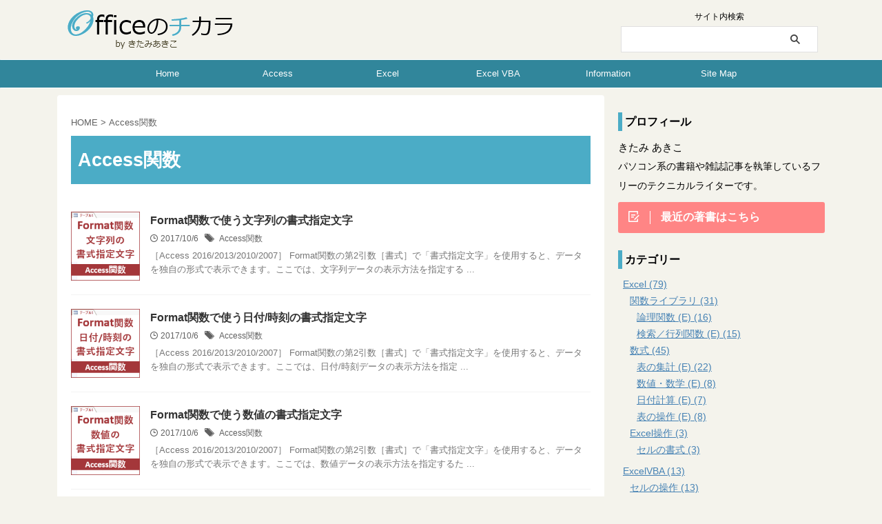

--- FILE ---
content_type: text/html; charset=UTF-8
request_url: https://officek.net/tag/access%E9%96%A2%E6%95%B0/
body_size: 13805
content:
<!DOCTYPE html>
<!--[if lt IE 7]>
<html class="ie6" lang="ja"> <![endif]-->
<!--[if IE 7]>
<html class="i7" lang="ja"> <![endif]-->
<!--[if IE 8]>
<html class="ie" lang="ja"> <![endif]-->
<!--[if gt IE 8]><!-->
<html lang="ja" class="s-navi-search-overlay ">
	<!--<![endif]-->
	<head prefix="og: http://ogp.me/ns# fb: http://ogp.me/ns/fb# article: http://ogp.me/ns/article#">
		
	<!-- Global site tag (gtag.js) - Google Analytics -->
	<script async src="https://www.googletagmanager.com/gtag/js?id=UA-104946589-1"></script>
	<script>
	  window.dataLayer = window.dataLayer || [];
	  function gtag(){dataLayer.push(arguments);}
	  gtag('js', new Date());

	  gtag('config', 'UA-104946589-1');
	</script>
			<meta charset="UTF-8" >
		<meta name="viewport" content="width=device-width,initial-scale=1.0,user-scalable=no,viewport-fit=cover">
		<meta name="format-detection" content="telephone=no" >
		<meta name="referrer" content="no-referrer-when-downgrade"/>

					<meta name="robots" content="noindex,follow">
		
		<link rel="alternate" type="application/rss+xml" title="Officeのチカラ RSS Feed" href="https://officek.net/feed/" />
		<link rel="pingback" href="https://officek.net/xmlrpc.php" >
		<!--[if lt IE 9]>
		<script src="https://officek.net/wp-content/themes/affinger/js/html5shiv.js"></script>
		<![endif]-->
				<meta name='robots' content='max-image-preview:large' />
<title>Access関数 - Officeのチカラ</title>
<link rel='dns-prefetch' href='//ajax.googleapis.com' />
<link rel='dns-prefetch' href='//v0.wordpress.com' />
<link rel='dns-prefetch' href='//i0.wp.com' />
<script type="text/javascript">
/* <![CDATA[ */
window._wpemojiSettings = {"baseUrl":"https:\/\/s.w.org\/images\/core\/emoji\/15.0.3\/72x72\/","ext":".png","svgUrl":"https:\/\/s.w.org\/images\/core\/emoji\/15.0.3\/svg\/","svgExt":".svg","source":{"concatemoji":"https:\/\/officek.net\/wp-includes\/js\/wp-emoji-release.min.js?ver=6.5.2"}};
/*! This file is auto-generated */
!function(i,n){var o,s,e;function c(e){try{var t={supportTests:e,timestamp:(new Date).valueOf()};sessionStorage.setItem(o,JSON.stringify(t))}catch(e){}}function p(e,t,n){e.clearRect(0,0,e.canvas.width,e.canvas.height),e.fillText(t,0,0);var t=new Uint32Array(e.getImageData(0,0,e.canvas.width,e.canvas.height).data),r=(e.clearRect(0,0,e.canvas.width,e.canvas.height),e.fillText(n,0,0),new Uint32Array(e.getImageData(0,0,e.canvas.width,e.canvas.height).data));return t.every(function(e,t){return e===r[t]})}function u(e,t,n){switch(t){case"flag":return n(e,"\ud83c\udff3\ufe0f\u200d\u26a7\ufe0f","\ud83c\udff3\ufe0f\u200b\u26a7\ufe0f")?!1:!n(e,"\ud83c\uddfa\ud83c\uddf3","\ud83c\uddfa\u200b\ud83c\uddf3")&&!n(e,"\ud83c\udff4\udb40\udc67\udb40\udc62\udb40\udc65\udb40\udc6e\udb40\udc67\udb40\udc7f","\ud83c\udff4\u200b\udb40\udc67\u200b\udb40\udc62\u200b\udb40\udc65\u200b\udb40\udc6e\u200b\udb40\udc67\u200b\udb40\udc7f");case"emoji":return!n(e,"\ud83d\udc26\u200d\u2b1b","\ud83d\udc26\u200b\u2b1b")}return!1}function f(e,t,n){var r="undefined"!=typeof WorkerGlobalScope&&self instanceof WorkerGlobalScope?new OffscreenCanvas(300,150):i.createElement("canvas"),a=r.getContext("2d",{willReadFrequently:!0}),o=(a.textBaseline="top",a.font="600 32px Arial",{});return e.forEach(function(e){o[e]=t(a,e,n)}),o}function t(e){var t=i.createElement("script");t.src=e,t.defer=!0,i.head.appendChild(t)}"undefined"!=typeof Promise&&(o="wpEmojiSettingsSupports",s=["flag","emoji"],n.supports={everything:!0,everythingExceptFlag:!0},e=new Promise(function(e){i.addEventListener("DOMContentLoaded",e,{once:!0})}),new Promise(function(t){var n=function(){try{var e=JSON.parse(sessionStorage.getItem(o));if("object"==typeof e&&"number"==typeof e.timestamp&&(new Date).valueOf()<e.timestamp+604800&&"object"==typeof e.supportTests)return e.supportTests}catch(e){}return null}();if(!n){if("undefined"!=typeof Worker&&"undefined"!=typeof OffscreenCanvas&&"undefined"!=typeof URL&&URL.createObjectURL&&"undefined"!=typeof Blob)try{var e="postMessage("+f.toString()+"("+[JSON.stringify(s),u.toString(),p.toString()].join(",")+"));",r=new Blob([e],{type:"text/javascript"}),a=new Worker(URL.createObjectURL(r),{name:"wpTestEmojiSupports"});return void(a.onmessage=function(e){c(n=e.data),a.terminate(),t(n)})}catch(e){}c(n=f(s,u,p))}t(n)}).then(function(e){for(var t in e)n.supports[t]=e[t],n.supports.everything=n.supports.everything&&n.supports[t],"flag"!==t&&(n.supports.everythingExceptFlag=n.supports.everythingExceptFlag&&n.supports[t]);n.supports.everythingExceptFlag=n.supports.everythingExceptFlag&&!n.supports.flag,n.DOMReady=!1,n.readyCallback=function(){n.DOMReady=!0}}).then(function(){return e}).then(function(){var e;n.supports.everything||(n.readyCallback(),(e=n.source||{}).concatemoji?t(e.concatemoji):e.wpemoji&&e.twemoji&&(t(e.twemoji),t(e.wpemoji)))}))}((window,document),window._wpemojiSettings);
/* ]]> */
</script>
<!-- officek.net is managing ads with Advanced Ads – https://wpadvancedads.com/ --><script id="offic-ready">
			window.advanced_ads_ready=function(e,a){a=a||"complete";var d=function(e){return"interactive"===a?"loading"!==e:"complete"===e};d(document.readyState)?e():document.addEventListener("readystatechange",(function(a){d(a.target.readyState)&&e()}),{once:"interactive"===a})},window.advanced_ads_ready_queue=window.advanced_ads_ready_queue||[];		</script>
		<style id='wp-emoji-styles-inline-css' type='text/css'>

	img.wp-smiley, img.emoji {
		display: inline !important;
		border: none !important;
		box-shadow: none !important;
		height: 1em !important;
		width: 1em !important;
		margin: 0 0.07em !important;
		vertical-align: -0.1em !important;
		background: none !important;
		padding: 0 !important;
	}
</style>
<link rel='stylesheet' id='wp-block-library-css' href='https://officek.net/wp-includes/css/dist/block-library/style.min.css?ver=6.5.2' type='text/css' media='all' />
<style id='wp-block-library-inline-css' type='text/css'>
.has-text-align-justify{text-align:justify;}
</style>
<link rel='stylesheet' id='mediaelement-css' href='https://officek.net/wp-includes/js/mediaelement/mediaelementplayer-legacy.min.css?ver=4.2.17' type='text/css' media='all' />
<link rel='stylesheet' id='wp-mediaelement-css' href='https://officek.net/wp-includes/js/mediaelement/wp-mediaelement.min.css?ver=6.5.2' type='text/css' media='all' />
<style id='jetpack-sharing-buttons-style-inline-css' type='text/css'>
.jetpack-sharing-buttons__services-list{display:flex;flex-direction:row;flex-wrap:wrap;gap:0;list-style-type:none;margin:5px;padding:0}.jetpack-sharing-buttons__services-list.has-small-icon-size{font-size:12px}.jetpack-sharing-buttons__services-list.has-normal-icon-size{font-size:16px}.jetpack-sharing-buttons__services-list.has-large-icon-size{font-size:24px}.jetpack-sharing-buttons__services-list.has-huge-icon-size{font-size:36px}@media print{.jetpack-sharing-buttons__services-list{display:none!important}}.editor-styles-wrapper .wp-block-jetpack-sharing-buttons{gap:0;padding-inline-start:0}ul.jetpack-sharing-buttons__services-list.has-background{padding:1.25em 2.375em}
</style>
<style id='classic-theme-styles-inline-css' type='text/css'>
/*! This file is auto-generated */
.wp-block-button__link{color:#fff;background-color:#32373c;border-radius:9999px;box-shadow:none;text-decoration:none;padding:calc(.667em + 2px) calc(1.333em + 2px);font-size:1.125em}.wp-block-file__button{background:#32373c;color:#fff;text-decoration:none}
</style>
<style id='global-styles-inline-css' type='text/css'>
body{--wp--preset--color--black: #000000;--wp--preset--color--cyan-bluish-gray: #abb8c3;--wp--preset--color--white: #ffffff;--wp--preset--color--pale-pink: #f78da7;--wp--preset--color--vivid-red: #cf2e2e;--wp--preset--color--luminous-vivid-orange: #ff6900;--wp--preset--color--luminous-vivid-amber: #fcb900;--wp--preset--color--light-green-cyan: #eefaff;--wp--preset--color--vivid-green-cyan: #00d084;--wp--preset--color--pale-cyan-blue: #8ed1fc;--wp--preset--color--vivid-cyan-blue: #0693e3;--wp--preset--color--vivid-purple: #9b51e0;--wp--preset--color--soft-red: #e92f3d;--wp--preset--color--light-grayish-red: #fdf0f2;--wp--preset--color--vivid-yellow: #ffc107;--wp--preset--color--very-pale-yellow: #fffde7;--wp--preset--color--very-light-gray: #fafafa;--wp--preset--color--very-dark-gray: #313131;--wp--preset--color--original-color-a: #43a047;--wp--preset--color--original-color-b: #795548;--wp--preset--color--original-color-c: #ec407a;--wp--preset--color--original-color-d: #9e9d24;--wp--preset--gradient--vivid-cyan-blue-to-vivid-purple: linear-gradient(135deg,rgba(6,147,227,1) 0%,rgb(155,81,224) 100%);--wp--preset--gradient--light-green-cyan-to-vivid-green-cyan: linear-gradient(135deg,rgb(122,220,180) 0%,rgb(0,208,130) 100%);--wp--preset--gradient--luminous-vivid-amber-to-luminous-vivid-orange: linear-gradient(135deg,rgba(252,185,0,1) 0%,rgba(255,105,0,1) 100%);--wp--preset--gradient--luminous-vivid-orange-to-vivid-red: linear-gradient(135deg,rgba(255,105,0,1) 0%,rgb(207,46,46) 100%);--wp--preset--gradient--very-light-gray-to-cyan-bluish-gray: linear-gradient(135deg,rgb(238,238,238) 0%,rgb(169,184,195) 100%);--wp--preset--gradient--cool-to-warm-spectrum: linear-gradient(135deg,rgb(74,234,220) 0%,rgb(151,120,209) 20%,rgb(207,42,186) 40%,rgb(238,44,130) 60%,rgb(251,105,98) 80%,rgb(254,248,76) 100%);--wp--preset--gradient--blush-light-purple: linear-gradient(135deg,rgb(255,206,236) 0%,rgb(152,150,240) 100%);--wp--preset--gradient--blush-bordeaux: linear-gradient(135deg,rgb(254,205,165) 0%,rgb(254,45,45) 50%,rgb(107,0,62) 100%);--wp--preset--gradient--luminous-dusk: linear-gradient(135deg,rgb(255,203,112) 0%,rgb(199,81,192) 50%,rgb(65,88,208) 100%);--wp--preset--gradient--pale-ocean: linear-gradient(135deg,rgb(255,245,203) 0%,rgb(182,227,212) 50%,rgb(51,167,181) 100%);--wp--preset--gradient--electric-grass: linear-gradient(135deg,rgb(202,248,128) 0%,rgb(113,206,126) 100%);--wp--preset--gradient--midnight: linear-gradient(135deg,rgb(2,3,129) 0%,rgb(40,116,252) 100%);--wp--preset--font-size--small: .8em;--wp--preset--font-size--medium: 20px;--wp--preset--font-size--large: 1.5em;--wp--preset--font-size--x-large: 42px;--wp--preset--font-size--st-regular: 1em;--wp--preset--font-size--huge: 3em;--wp--preset--spacing--20: 0.44rem;--wp--preset--spacing--30: 0.67rem;--wp--preset--spacing--40: 1rem;--wp--preset--spacing--50: 1.5rem;--wp--preset--spacing--60: 2.25rem;--wp--preset--spacing--70: 3.38rem;--wp--preset--spacing--80: 5.06rem;--wp--preset--shadow--natural: 6px 6px 9px rgba(0, 0, 0, 0.2);--wp--preset--shadow--deep: 12px 12px 50px rgba(0, 0, 0, 0.4);--wp--preset--shadow--sharp: 6px 6px 0px rgba(0, 0, 0, 0.2);--wp--preset--shadow--outlined: 6px 6px 0px -3px rgba(255, 255, 255, 1), 6px 6px rgba(0, 0, 0, 1);--wp--preset--shadow--crisp: 6px 6px 0px rgba(0, 0, 0, 1);}:where(.is-layout-flex){gap: 0.5em;}:where(.is-layout-grid){gap: 0.5em;}body .is-layout-flow > .alignleft{float: left;margin-inline-start: 0;margin-inline-end: 2em;}body .is-layout-flow > .alignright{float: right;margin-inline-start: 2em;margin-inline-end: 0;}body .is-layout-flow > .aligncenter{margin-left: auto !important;margin-right: auto !important;}body .is-layout-constrained > .alignleft{float: left;margin-inline-start: 0;margin-inline-end: 2em;}body .is-layout-constrained > .alignright{float: right;margin-inline-start: 2em;margin-inline-end: 0;}body .is-layout-constrained > .aligncenter{margin-left: auto !important;margin-right: auto !important;}body .is-layout-constrained > :where(:not(.alignleft):not(.alignright):not(.alignfull)){max-width: var(--wp--style--global--content-size);margin-left: auto !important;margin-right: auto !important;}body .is-layout-constrained > .alignwide{max-width: var(--wp--style--global--wide-size);}body .is-layout-flex{display: flex;}body .is-layout-flex{flex-wrap: wrap;align-items: center;}body .is-layout-flex > *{margin: 0;}body .is-layout-grid{display: grid;}body .is-layout-grid > *{margin: 0;}:where(.wp-block-columns.is-layout-flex){gap: 2em;}:where(.wp-block-columns.is-layout-grid){gap: 2em;}:where(.wp-block-post-template.is-layout-flex){gap: 1.25em;}:where(.wp-block-post-template.is-layout-grid){gap: 1.25em;}.has-black-color{color: var(--wp--preset--color--black) !important;}.has-cyan-bluish-gray-color{color: var(--wp--preset--color--cyan-bluish-gray) !important;}.has-white-color{color: var(--wp--preset--color--white) !important;}.has-pale-pink-color{color: var(--wp--preset--color--pale-pink) !important;}.has-vivid-red-color{color: var(--wp--preset--color--vivid-red) !important;}.has-luminous-vivid-orange-color{color: var(--wp--preset--color--luminous-vivid-orange) !important;}.has-luminous-vivid-amber-color{color: var(--wp--preset--color--luminous-vivid-amber) !important;}.has-light-green-cyan-color{color: var(--wp--preset--color--light-green-cyan) !important;}.has-vivid-green-cyan-color{color: var(--wp--preset--color--vivid-green-cyan) !important;}.has-pale-cyan-blue-color{color: var(--wp--preset--color--pale-cyan-blue) !important;}.has-vivid-cyan-blue-color{color: var(--wp--preset--color--vivid-cyan-blue) !important;}.has-vivid-purple-color{color: var(--wp--preset--color--vivid-purple) !important;}.has-black-background-color{background-color: var(--wp--preset--color--black) !important;}.has-cyan-bluish-gray-background-color{background-color: var(--wp--preset--color--cyan-bluish-gray) !important;}.has-white-background-color{background-color: var(--wp--preset--color--white) !important;}.has-pale-pink-background-color{background-color: var(--wp--preset--color--pale-pink) !important;}.has-vivid-red-background-color{background-color: var(--wp--preset--color--vivid-red) !important;}.has-luminous-vivid-orange-background-color{background-color: var(--wp--preset--color--luminous-vivid-orange) !important;}.has-luminous-vivid-amber-background-color{background-color: var(--wp--preset--color--luminous-vivid-amber) !important;}.has-light-green-cyan-background-color{background-color: var(--wp--preset--color--light-green-cyan) !important;}.has-vivid-green-cyan-background-color{background-color: var(--wp--preset--color--vivid-green-cyan) !important;}.has-pale-cyan-blue-background-color{background-color: var(--wp--preset--color--pale-cyan-blue) !important;}.has-vivid-cyan-blue-background-color{background-color: var(--wp--preset--color--vivid-cyan-blue) !important;}.has-vivid-purple-background-color{background-color: var(--wp--preset--color--vivid-purple) !important;}.has-black-border-color{border-color: var(--wp--preset--color--black) !important;}.has-cyan-bluish-gray-border-color{border-color: var(--wp--preset--color--cyan-bluish-gray) !important;}.has-white-border-color{border-color: var(--wp--preset--color--white) !important;}.has-pale-pink-border-color{border-color: var(--wp--preset--color--pale-pink) !important;}.has-vivid-red-border-color{border-color: var(--wp--preset--color--vivid-red) !important;}.has-luminous-vivid-orange-border-color{border-color: var(--wp--preset--color--luminous-vivid-orange) !important;}.has-luminous-vivid-amber-border-color{border-color: var(--wp--preset--color--luminous-vivid-amber) !important;}.has-light-green-cyan-border-color{border-color: var(--wp--preset--color--light-green-cyan) !important;}.has-vivid-green-cyan-border-color{border-color: var(--wp--preset--color--vivid-green-cyan) !important;}.has-pale-cyan-blue-border-color{border-color: var(--wp--preset--color--pale-cyan-blue) !important;}.has-vivid-cyan-blue-border-color{border-color: var(--wp--preset--color--vivid-cyan-blue) !important;}.has-vivid-purple-border-color{border-color: var(--wp--preset--color--vivid-purple) !important;}.has-vivid-cyan-blue-to-vivid-purple-gradient-background{background: var(--wp--preset--gradient--vivid-cyan-blue-to-vivid-purple) !important;}.has-light-green-cyan-to-vivid-green-cyan-gradient-background{background: var(--wp--preset--gradient--light-green-cyan-to-vivid-green-cyan) !important;}.has-luminous-vivid-amber-to-luminous-vivid-orange-gradient-background{background: var(--wp--preset--gradient--luminous-vivid-amber-to-luminous-vivid-orange) !important;}.has-luminous-vivid-orange-to-vivid-red-gradient-background{background: var(--wp--preset--gradient--luminous-vivid-orange-to-vivid-red) !important;}.has-very-light-gray-to-cyan-bluish-gray-gradient-background{background: var(--wp--preset--gradient--very-light-gray-to-cyan-bluish-gray) !important;}.has-cool-to-warm-spectrum-gradient-background{background: var(--wp--preset--gradient--cool-to-warm-spectrum) !important;}.has-blush-light-purple-gradient-background{background: var(--wp--preset--gradient--blush-light-purple) !important;}.has-blush-bordeaux-gradient-background{background: var(--wp--preset--gradient--blush-bordeaux) !important;}.has-luminous-dusk-gradient-background{background: var(--wp--preset--gradient--luminous-dusk) !important;}.has-pale-ocean-gradient-background{background: var(--wp--preset--gradient--pale-ocean) !important;}.has-electric-grass-gradient-background{background: var(--wp--preset--gradient--electric-grass) !important;}.has-midnight-gradient-background{background: var(--wp--preset--gradient--midnight) !important;}.has-small-font-size{font-size: var(--wp--preset--font-size--small) !important;}.has-medium-font-size{font-size: var(--wp--preset--font-size--medium) !important;}.has-large-font-size{font-size: var(--wp--preset--font-size--large) !important;}.has-x-large-font-size{font-size: var(--wp--preset--font-size--x-large) !important;}
.wp-block-navigation a:where(:not(.wp-element-button)){color: inherit;}
:where(.wp-block-post-template.is-layout-flex){gap: 1.25em;}:where(.wp-block-post-template.is-layout-grid){gap: 1.25em;}
:where(.wp-block-columns.is-layout-flex){gap: 2em;}:where(.wp-block-columns.is-layout-grid){gap: 2em;}
.wp-block-pullquote{font-size: 1.5em;line-height: 1.6;}
</style>
<link rel='stylesheet' id='normalize-css' href='https://officek.net/wp-content/themes/affinger/css/normalize.css?ver=1.5.9' type='text/css' media='all' />
<link rel='stylesheet' id='st_svg-css' href='https://officek.net/wp-content/themes/affinger/st_svg/style.css?ver=20210719' type='text/css' media='all' />
<link rel='stylesheet' id='slick-css' href='https://officek.net/wp-content/themes/affinger/vendor/slick/slick.css?ver=1.8.0' type='text/css' media='all' />
<link rel='stylesheet' id='slick-theme-css' href='https://officek.net/wp-content/themes/affinger/vendor/slick/slick-theme.css?ver=1.8.0' type='text/css' media='all' />
<link rel='stylesheet' id='style-css' href='https://officek.net/wp-content/themes/affinger/style.css?ver=20210719' type='text/css' media='all' />
<link rel='stylesheet' id='child-style-css' href='https://officek.net/wp-content/themes/affinger-child/style.css?ver=20210719' type='text/css' media='all' />
<link rel='stylesheet' id='single-css' href='https://officek.net/wp-content/themes/affinger/st-rankcss.php' type='text/css' media='all' />
<link rel='stylesheet' id='st-themecss-css' href='https://officek.net/wp-content/themes/affinger/st-themecss-loader.php?ver=6.5.2' type='text/css' media='all' />
<link rel='stylesheet' id='jetpack_css-css' href='https://officek.net/wp-content/plugins/jetpack/css/jetpack.css?ver=13.3.2' type='text/css' media='all' />
<script type="text/javascript" src="//ajax.googleapis.com/ajax/libs/jquery/1.11.3/jquery.min.js?ver=1.11.3" id="jquery-js"></script>
<link rel="https://api.w.org/" href="https://officek.net/wp-json/" /><link rel="alternate" type="application/json" href="https://officek.net/wp-json/wp/v2/tags/50" /><link rel="next" href="https://officek.net/tag/access%E9%96%A2%E6%95%B0/page/2/" />
<!-- Global site tag (gtag.js) - Google Analytics -->
<script async src="https://www.googletagmanager.com/gtag/js?id=G-H9Z7ZV7DVE"></script>
<script>
  window.dataLayer = window.dataLayer || [];
  function gtag(){dataLayer.push(arguments);}
  gtag('js', new Date());

  gtag('config', 'G-H9Z7ZV7DVE');
</script>
<style type="text/css" id="custom-background-css">
body.custom-background { background-color: #f4f3ec; }
</style>
	<link rel="icon" href="https://i0.wp.com/officek.net/wp-content/uploads/2017/09/appletouchicon.png?fit=32%2C32&#038;ssl=1" sizes="32x32" />
<link rel="icon" href="https://i0.wp.com/officek.net/wp-content/uploads/2017/09/appletouchicon.png?fit=152%2C152&#038;ssl=1" sizes="192x192" />
<link rel="apple-touch-icon" href="https://i0.wp.com/officek.net/wp-content/uploads/2017/09/appletouchicon.png?fit=152%2C152&#038;ssl=1" />
<meta name="msapplication-TileImage" content="https://i0.wp.com/officek.net/wp-content/uploads/2017/09/appletouchicon.png?fit=152%2C152&#038;ssl=1" />
<link rel="stylesheet" type="text/css" id="wp-custom-css" href="https://officek.net/?custom-css=a9b13efd72" />		
<!-- OGP -->
	<meta property="og:locale" content="ja_JP">
	<meta property="fb:app_id" content="704451399748799">
			<meta property="article:publisher" content="https://www.facebook.com/officekitami/">
	
<meta property="og:type" content="website">
<meta property="og:title" content="Officeのチカラ">
<meta property="og:url" content="https://officek.net">
<meta property="og:description" content="きたみあきこのOfficeブログ">
<meta property="og:site_name" content="Officeのチカラ">
<meta property="og:image" content="https://officek.net/wp-content/themes/affinger/images/no-img.png">


<!-- /OGP -->
		


<script>
	(function (window, document, $, undefined) {
		'use strict';

		var SlideBox = (function () {
			/**
			 * @param $element
			 *
			 * @constructor
			 */
			function SlideBox($element) {
				this._$element = $element;
			}

			SlideBox.prototype.$content = function () {
				return this._$element.find('[data-st-slidebox-content]');
			};

			SlideBox.prototype.$toggle = function () {
				return this._$element.find('[data-st-slidebox-toggle]');
			};

			SlideBox.prototype.$icon = function () {
				return this._$element.find('[data-st-slidebox-icon]');
			};

			SlideBox.prototype.$text = function () {
				return this._$element.find('[data-st-slidebox-text]');
			};

			SlideBox.prototype.is_expanded = function () {
				return !!(this._$element.filter('[data-st-slidebox-expanded="true"]').length);
			};

			SlideBox.prototype.expand = function () {
				var self = this;

				this.$content().slideDown()
					.promise()
					.then(function () {
						var $icon = self.$icon();
						var $text = self.$text();

						$icon.removeClass($icon.attr('data-st-slidebox-icon-collapsed'))
							.addClass($icon.attr('data-st-slidebox-icon-expanded'))

						$text.text($text.attr('data-st-slidebox-text-expanded'))

						self._$element.removeClass('is-collapsed')
							.addClass('is-expanded');

						self._$element.attr('data-st-slidebox-expanded', 'true');
					});
			};

			SlideBox.prototype.collapse = function () {
				var self = this;

				this.$content().slideUp()
					.promise()
					.then(function () {
						var $icon = self.$icon();
						var $text = self.$text();

						$icon.removeClass($icon.attr('data-st-slidebox-icon-expanded'))
							.addClass($icon.attr('data-st-slidebox-icon-collapsed'))

						$text.text($text.attr('data-st-slidebox-text-collapsed'))

						self._$element.removeClass('is-expanded')
							.addClass('is-collapsed');

						self._$element.attr('data-st-slidebox-expanded', 'false');
					});
			};

			SlideBox.prototype.toggle = function () {
				if (this.is_expanded()) {
					this.collapse();
				} else {
					this.expand();
				}
			};

			SlideBox.prototype.add_event_listeners = function () {
				var self = this;

				this.$toggle().on('click', function (event) {
					self.toggle();
				});
			};

			SlideBox.prototype.initialize = function () {
				this.add_event_listeners();
			};

			return SlideBox;
		}());

		function on_ready() {
			var slideBoxes = [];

			$('[data-st-slidebox]').each(function () {
				var $element = $(this);
				var slideBox = new SlideBox($element);

				slideBoxes.push(slideBox);

				slideBox.initialize();
			});

			return slideBoxes;
		}

		$(on_ready);
	}(window, window.document, jQuery));
</script>


<script>
	(function (window, document, $, undefined) {
		'use strict';

		$(function(){
			/* 第一階層のみの目次にクラスを挿入 */
			$("#toc_container:not(:has(ul ul))").addClass("only-toc");
			/* アコーディオンメニュー内のカテゴリーにクラス追加 */
			$(".st-ac-box ul:has(.cat-item)").each(function(){
				$(this).addClass("st-ac-cat");
			});
		});
	}(window, window.document, jQuery));
</script>

<script>
	(function (window, document, $, undefined) {
		'use strict';

		$(function(){
									$('.st-star').parent('.rankh4').css('padding-bottom','5px'); // スターがある場合のランキング見出し調整
		});
	}(window, window.document, jQuery));
</script>




	<script>
		(function (window, document, $, undefined) {
			'use strict';

			$(function() {
				$('.is-style-st-paragraph-kaiwa').wrapInner('<span class="st-paragraph-kaiwa-text">');
			});
		}(window, window.document, jQuery));
	</script>

	<script>
		(function (window, document, $, undefined) {
			'use strict';

			$(function() {
				$('.is-style-st-paragraph-kaiwa-b').wrapInner('<span class="st-paragraph-kaiwa-text">');
			});
		}(window, window.document, jQuery));
	</script>

<script>
	/* Gutenbergスタイルを調整 */
	(function (window, document, $, undefined) {
		'use strict';

		$(function() {
			$( '[class^="is-style-st-paragraph-"],[class*=" is-style-st-paragraph-"]' ).wrapInner( '<span class="st-noflex"></span>' );
		});
	}(window, window.document, jQuery));
</script>




			</head>
	<body ontouchstart="" class="archive tag tag-access tag-50 custom-background st-af not-front-page aa-prefix-offic-" >				<div id="st-ami">
				<div id="wrapper" class="" ontouchstart="">
				<div id="wrapper-in">

					

<header id="">
	<div id="header-full">
		<div id="headbox-bg-fixed">
			<div id="headbox-bg">
				<div id="headbox">

						<nav id="s-navi" class="pcnone" data-st-nav data-st-nav-type="normal">
		<dl class="acordion is-active" data-st-nav-primary>
			<dt class="trigger">
				<p class="acordion_button"><span class="op op-menu"><i class="st-fa st-svg-menu"></i></span></p>

				
									<div id="st-mobile-logo"></div>
				
				<!-- 追加メニュー -->
				
				<!-- 追加メニュー2 -->
				
			</dt>

			<dd class="acordion_tree">
				<div class="acordion_tree_content">

											<div class="st-ac-box">
							<div id="search-6" class="st-widgets-box ac-widgets-top widget_search"><p class="st-widgets-title">サイト内検索</p><div id="search" class="search-custom-d">
	<form method="get" id="searchform" action="https://officek.net/">
		<label class="hidden" for="s">
					</label>
		<input type="text" placeholder="" value="" name="s" id="s" />
		<input type="submit" value="&#xf002;" class="st-fa" id="searchsubmit" />
	</form>
</div>
<!-- /stinger -->
</div>						</div>
					
					<div class="menu-%e3%83%a1%e3%82%a4%e3%83%b3%e3%83%a1%e3%83%8b%e3%83%a5%e3%83%bc-container"><ul id="menu-%e3%83%a1%e3%82%a4%e3%83%b3%e3%83%a1%e3%83%8b%e3%83%a5%e3%83%bc" class="menu"><li id="menu-item-51" class="menu-item menu-item-type-custom menu-item-object-custom menu-item-home menu-item-51"><a href="https://officek.net/"><span class="menu-item-label"><i class="fa fa-home" aria-hidden="true"></i> Home</span></a></li>
<li id="menu-item-429" class="menu-item menu-item-type-post_type menu-item-object-page menu-item-has-children menu-item-429"><a href="https://officek.net/access-index/"><span class="menu-item-label"><i class="fa fa-database" aria-hidden="true"></i> Access</span></a>
<ul class="sub-menu">
	<li id="menu-item-3030" class="menu-item menu-item-type-post_type menu-item-object-page menu-item-3030"><a href="https://officek.net/access-index/"><span class="menu-item-label">Access記事一覧</span></a></li>
	<li id="menu-item-3029" class="menu-item menu-item-type-post_type menu-item-object-page menu-item-3029"><a href="https://officek.net/access-index/ac-index-function/"><span class="menu-item-label">Access関数一覧</span></a></li>
</ul>
</li>
<li id="menu-item-2279" class="menu-item menu-item-type-post_type menu-item-object-page menu-item-has-children menu-item-2279"><a href="https://officek.net/excel-index/"><span class="menu-item-label"><i class="fa fa-bar-chart" aria-hidden="true"></i> Excel</span></a>
<ul class="sub-menu">
	<li id="menu-item-4358" class="menu-item menu-item-type-post_type menu-item-object-page menu-item-4358"><a href="https://officek.net/excel-index/"><span class="menu-item-label">Excel記事一覧</span></a></li>
	<li id="menu-item-4356" class="menu-item menu-item-type-post_type menu-item-object-page menu-item-4356"><a href="https://officek.net/excel-index/ex-index-function1/"><span class="menu-item-label">関数一覧 ABC順</span></a></li>
	<li id="menu-item-4357" class="menu-item menu-item-type-post_type menu-item-object-page menu-item-4357"><a href="https://officek.net/excel-index/ex-index-function3/"><span class="menu-item-label">関数一覧 機能別</span></a></li>
</ul>
</li>
<li id="menu-item-3711" class="menu-item menu-item-type-post_type menu-item-object-page menu-item-3711"><a href="https://officek.net/excelvba-index/"><span class="menu-item-label"><i class="fa fa-android" aria-hidden="true"></i> Excel VBA</span></a></li>
<li id="menu-item-911" class="menu-item menu-item-type-post_type menu-item-object-page menu-item-has-children menu-item-911"><a href="https://officek.net/info/"><span class="menu-item-label"><i class="fa fa-info" aria-hidden="true"></i> Information</span></a>
<ul class="sub-menu">
	<li id="menu-item-914" class="menu-item menu-item-type-post_type menu-item-object-page menu-item-914"><a href="https://officek.net/info/about/"><span class="menu-item-label">About</span></a></li>
	<li id="menu-item-913" class="menu-item menu-item-type-post_type menu-item-object-page menu-item-913"><a href="https://officek.net/info/work/"><span class="menu-item-label">Work</span></a></li>
	<li id="menu-item-912" class="menu-item menu-item-type-post_type menu-item-object-page menu-item-912"><a href="https://officek.net/info/privacy-policy/"><span class="menu-item-label">Privacy Policy</span></a></li>
</ul>
</li>
<li id="menu-item-1996" class="menu-item menu-item-type-post_type menu-item-object-page menu-item-1996"><a href="https://officek.net/sitemap/"><span class="menu-item-label"><i class="fa fa-sitemap" aria-hidden="true"></i> Site Map</span></a></li>
</ul></div>
					<div class="clear"></div>

					
				</div>
			</dd>

					</dl>

					</nav>

											<div id="header-l">
							
							<div id="st-text-logo">
									<!-- ロゴ又はブログ名 -->
    					<p class="sitename sitename-only"><a href="https://officek.net/">
                					<img class="sitename-only-img" src="https://officek.net/wp-content/uploads/2017/10/logo1.png" width="240" height="56" alt="Officeのチカラ">                            </a></p>
            
							</div>
						</div><!-- /#header-l -->
					
					<div id="header-r" class="smanone">
						
	<div id="text-7" class="headbox widget_text">			<div class="textwidget"><p>サイト内検索</p>
</div>
		</div><div id="search-4" class="headbox widget_search"><div id="search" class="search-custom-d">
	<form method="get" id="searchform" action="https://officek.net/">
		<label class="hidden" for="s">
					</label>
		<input type="text" placeholder="" value="" name="s" id="s" />
		<input type="submit" value="&#xf002;" class="st-fa" id="searchsubmit" />
	</form>
</div>
<!-- /stinger -->
</div>					</div><!-- /#header-r -->

				</div><!-- /#headbox -->
			</div><!-- /#headbox-bg clearfix -->
		</div><!-- /#headbox-bg-fixed -->

		
		
		
		
			

			<div id="gazou-wide">
					<div id="st-menubox">
			<div id="st-menuwide">
				<div id="st-menuwide-fixed">
					<nav class="smanone clearfix"><ul id="menu-%e3%83%a1%e3%82%a4%e3%83%b3%e3%83%a1%e3%83%8b%e3%83%a5%e3%83%bc-1" class="menu"><li class="menu-item menu-item-type-custom menu-item-object-custom menu-item-home menu-item-51"><a href="https://officek.net/"><i class="fa fa-home" aria-hidden="true"></i> Home</a></li>
<li class="menu-item menu-item-type-post_type menu-item-object-page menu-item-has-children menu-item-429"><a href="https://officek.net/access-index/"><i class="fa fa-database" aria-hidden="true"></i> Access</a>
<ul class="sub-menu">
	<li class="menu-item menu-item-type-post_type menu-item-object-page menu-item-3030"><a href="https://officek.net/access-index/">Access記事一覧</a></li>
	<li class="menu-item menu-item-type-post_type menu-item-object-page menu-item-3029"><a href="https://officek.net/access-index/ac-index-function/">Access関数一覧</a></li>
</ul>
</li>
<li class="menu-item menu-item-type-post_type menu-item-object-page menu-item-has-children menu-item-2279"><a href="https://officek.net/excel-index/"><i class="fa fa-bar-chart" aria-hidden="true"></i> Excel</a>
<ul class="sub-menu">
	<li class="menu-item menu-item-type-post_type menu-item-object-page menu-item-4358"><a href="https://officek.net/excel-index/">Excel記事一覧</a></li>
	<li class="menu-item menu-item-type-post_type menu-item-object-page menu-item-4356"><a href="https://officek.net/excel-index/ex-index-function1/">関数一覧 ABC順</a></li>
	<li class="menu-item menu-item-type-post_type menu-item-object-page menu-item-4357"><a href="https://officek.net/excel-index/ex-index-function3/">関数一覧 機能別</a></li>
</ul>
</li>
<li class="menu-item menu-item-type-post_type menu-item-object-page menu-item-3711"><a href="https://officek.net/excelvba-index/"><i class="fa fa-android" aria-hidden="true"></i> Excel VBA</a></li>
<li class="menu-item menu-item-type-post_type menu-item-object-page menu-item-has-children menu-item-911"><a href="https://officek.net/info/"><i class="fa fa-info" aria-hidden="true"></i> Information</a>
<ul class="sub-menu">
	<li class="menu-item menu-item-type-post_type menu-item-object-page menu-item-914"><a href="https://officek.net/info/about/">About</a></li>
	<li class="menu-item menu-item-type-post_type menu-item-object-page menu-item-913"><a href="https://officek.net/info/work/">Work</a></li>
	<li class="menu-item menu-item-type-post_type menu-item-object-page menu-item-912"><a href="https://officek.net/info/privacy-policy/">Privacy Policy</a></li>
</ul>
</li>
<li class="menu-item menu-item-type-post_type menu-item-object-page menu-item-1996"><a href="https://officek.net/sitemap/"><i class="fa fa-sitemap" aria-hidden="true"></i> Site Map</a></li>
</ul></nav>				</div>
			</div>
		</div>
										<div id="st-headerbox">
						<div id="st-header">
						</div>
					</div>
									</div>
		
	</div><!-- #header-full -->

	





</header>

					<div id="content-w">

						
						

<div id="content" class="clearfix">
	<div id="contentInner">
		<main >
			<article>
				<!--ぱんくず -->
									<div id="breadcrumb">
					<ol>
						<li><a href="https://officek.net"><span>HOME</span></a> > </li>
						<li>Access関数</li>
					</ol>
					</div>
								<!--/ ぱんくず -->
				<!--ループ開始-->
				<div class="post">
					<h1 class="entry-title">
													Access関数											</h1>
				</div><!-- /post -->
				<aside>
					<div class="kanren ">
			
		<dl class="clearfix">
			<dt><a href="https://officek.net/access/a-function/al-others/alo-format-s/">
											<img width="150" height="150" src="https://i0.wp.com/officek.net/wp-content/uploads/2017/12/alo-format-s.png?resize=150%2C150&amp;ssl=1" class="attachment-st_thumb150 size-st_thumb150 wp-post-image" alt="" decoding="async" srcset="https://i0.wp.com/officek.net/wp-content/uploads/2017/12/alo-format-s.png?w=150&amp;ssl=1 150w, https://i0.wp.com/officek.net/wp-content/uploads/2017/12/alo-format-s.png?resize=100%2C100&amp;ssl=1 100w" sizes="(max-width: 150px) 100vw, 150px" data-attachment-id="3215" data-permalink="https://officek.net/alo-format-s-2/" data-orig-file="https://i0.wp.com/officek.net/wp-content/uploads/2017/12/alo-format-s.png?fit=150%2C150&amp;ssl=1" data-orig-size="150,150" data-comments-opened="0" data-image-meta="{&quot;aperture&quot;:&quot;0&quot;,&quot;credit&quot;:&quot;&quot;,&quot;camera&quot;:&quot;&quot;,&quot;caption&quot;:&quot;&quot;,&quot;created_timestamp&quot;:&quot;0&quot;,&quot;copyright&quot;:&quot;&quot;,&quot;focal_length&quot;:&quot;0&quot;,&quot;iso&quot;:&quot;0&quot;,&quot;shutter_speed&quot;:&quot;0&quot;,&quot;title&quot;:&quot;&quot;,&quot;orientation&quot;:&quot;0&quot;}" data-image-title="alo-format-s" data-image-description="" data-image-caption="" data-medium-file="https://i0.wp.com/officek.net/wp-content/uploads/2017/12/alo-format-s.png?fit=150%2C150&amp;ssl=1" data-large-file="https://i0.wp.com/officek.net/wp-content/uploads/2017/12/alo-format-s.png?fit=150%2C150&amp;ssl=1" />									</a></dt>
			<dd>
				
				<h3><a href="https://officek.net/access/a-function/al-others/alo-format-s/">
						Format関数で使う文字列の書式指定文字					</a></h3>

					<div class="blog_info">
		<p>
							<i class="st-fa st-svg-clock-o"></i>2017/10/6										&nbsp;<span class="pcone">
						<i class="st-fa st-svg-tags"></i>&nbsp;<a href="https://officek.net/tag/access%e9%96%a2%e6%95%b0/" rel="tag">Access関数</a>				</span>
					</p>
	</div>

					<div class="st-excerpt smanone">
		<p>［Access 2016/2013/2010/2007］ Format関数の第2引数［書式］で「書式指定文字」を使用すると、データを独自の形式で表示できます。ここでは、文字列データの表示方法を指定する ... </p>
	</div>

				
			</dd>
		</dl>
			
		<dl class="clearfix">
			<dt><a href="https://officek.net/access/a-function/al-others/alo-format-d/">
											<img width="150" height="150" src="https://i0.wp.com/officek.net/wp-content/uploads/2017/12/alo-format-d.png?resize=150%2C150&amp;ssl=1" class="attachment-st_thumb150 size-st_thumb150 wp-post-image" alt="" decoding="async" srcset="https://i0.wp.com/officek.net/wp-content/uploads/2017/12/alo-format-d.png?w=150&amp;ssl=1 150w, https://i0.wp.com/officek.net/wp-content/uploads/2017/12/alo-format-d.png?resize=100%2C100&amp;ssl=1 100w" sizes="(max-width: 150px) 100vw, 150px" data-attachment-id="3213" data-permalink="https://officek.net/alo-format-d-2/" data-orig-file="https://i0.wp.com/officek.net/wp-content/uploads/2017/12/alo-format-d.png?fit=150%2C150&amp;ssl=1" data-orig-size="150,150" data-comments-opened="0" data-image-meta="{&quot;aperture&quot;:&quot;0&quot;,&quot;credit&quot;:&quot;&quot;,&quot;camera&quot;:&quot;&quot;,&quot;caption&quot;:&quot;&quot;,&quot;created_timestamp&quot;:&quot;0&quot;,&quot;copyright&quot;:&quot;&quot;,&quot;focal_length&quot;:&quot;0&quot;,&quot;iso&quot;:&quot;0&quot;,&quot;shutter_speed&quot;:&quot;0&quot;,&quot;title&quot;:&quot;&quot;,&quot;orientation&quot;:&quot;0&quot;}" data-image-title="alo-format-d" data-image-description="" data-image-caption="" data-medium-file="https://i0.wp.com/officek.net/wp-content/uploads/2017/12/alo-format-d.png?fit=150%2C150&amp;ssl=1" data-large-file="https://i0.wp.com/officek.net/wp-content/uploads/2017/12/alo-format-d.png?fit=150%2C150&amp;ssl=1" />									</a></dt>
			<dd>
				
				<h3><a href="https://officek.net/access/a-function/al-others/alo-format-d/">
						Format関数で使う日付/時刻の書式指定文字					</a></h3>

					<div class="blog_info">
		<p>
							<i class="st-fa st-svg-clock-o"></i>2017/10/6										&nbsp;<span class="pcone">
						<i class="st-fa st-svg-tags"></i>&nbsp;<a href="https://officek.net/tag/access%e9%96%a2%e6%95%b0/" rel="tag">Access関数</a>				</span>
					</p>
	</div>

					<div class="st-excerpt smanone">
		<p>［Access 2016/2013/2010/2007］ Format関数の第2引数［書式］で「書式指定文字」を使用すると、データを独自の形式で表示できます。ここでは、日付/時刻データの表示方法を指定 ... </p>
	</div>

				
			</dd>
		</dl>
			
		<dl class="clearfix">
			<dt><a href="https://officek.net/access/a-function/al-others/alo-format-n/">
											<img width="150" height="150" src="https://i0.wp.com/officek.net/wp-content/uploads/2017/12/alo-format-n.png?resize=150%2C150&amp;ssl=1" class="attachment-st_thumb150 size-st_thumb150 wp-post-image" alt="" decoding="async" srcset="https://i0.wp.com/officek.net/wp-content/uploads/2017/12/alo-format-n.png?w=150&amp;ssl=1 150w, https://i0.wp.com/officek.net/wp-content/uploads/2017/12/alo-format-n.png?resize=100%2C100&amp;ssl=1 100w" sizes="(max-width: 150px) 100vw, 150px" data-attachment-id="3214" data-permalink="https://officek.net/alo-format-n-2/" data-orig-file="https://i0.wp.com/officek.net/wp-content/uploads/2017/12/alo-format-n.png?fit=150%2C150&amp;ssl=1" data-orig-size="150,150" data-comments-opened="0" data-image-meta="{&quot;aperture&quot;:&quot;0&quot;,&quot;credit&quot;:&quot;&quot;,&quot;camera&quot;:&quot;&quot;,&quot;caption&quot;:&quot;&quot;,&quot;created_timestamp&quot;:&quot;0&quot;,&quot;copyright&quot;:&quot;&quot;,&quot;focal_length&quot;:&quot;0&quot;,&quot;iso&quot;:&quot;0&quot;,&quot;shutter_speed&quot;:&quot;0&quot;,&quot;title&quot;:&quot;&quot;,&quot;orientation&quot;:&quot;0&quot;}" data-image-title="alo-format-n" data-image-description="" data-image-caption="" data-medium-file="https://i0.wp.com/officek.net/wp-content/uploads/2017/12/alo-format-n.png?fit=150%2C150&amp;ssl=1" data-large-file="https://i0.wp.com/officek.net/wp-content/uploads/2017/12/alo-format-n.png?fit=150%2C150&amp;ssl=1" />									</a></dt>
			<dd>
				
				<h3><a href="https://officek.net/access/a-function/al-others/alo-format-n/">
						Format関数で使う数値の書式指定文字					</a></h3>

					<div class="blog_info">
		<p>
							<i class="st-fa st-svg-clock-o"></i>2017/10/6										&nbsp;<span class="pcone">
						<i class="st-fa st-svg-tags"></i>&nbsp;<a href="https://officek.net/tag/access%e9%96%a2%e6%95%b0/" rel="tag">Access関数</a>				</span>
					</p>
	</div>

					<div class="st-excerpt smanone">
		<p>［Access 2016/2013/2010/2007］ Format関数の第2引数［書式］で「書式指定文字」を使用すると、データを独自の形式で表示できます。ここでは、数値データの表示方法を指定するた ... </p>
	</div>

				
			</dd>
		</dl>
						<div class="st-infeed-adunit">
				
		
		
		<div class="textwidget custom-html-widget">
			<script async src="https://pagead2.googlesyndication.com/pagead/js/adsbygoogle.js?client=ca-pub-9772096998413292"
     crossorigin="anonymous"></script>
<ins class="adsbygoogle"
     style="display:block"
     data-ad-format="fluid"
     data-ad-layout-key="-gk-x+2x-ac+gc"
     data-ad-client="ca-pub-9772096998413292"
     data-ad-slot="9199893430"></ins>
<script>
     (adsbygoogle = window.adsbygoogle || []).push({});
</script>		</div>

		
					</div>
		
		<dl class="clearfix">
			<dt><a href="https://officek.net/access/a-function/al-others/switch/">
											<img width="150" height="150" src="https://i0.wp.com/officek.net/wp-content/uploads/2017/12/alo-switch.png?resize=150%2C150&amp;ssl=1" class="attachment-st_thumb150 size-st_thumb150 wp-post-image" alt="" decoding="async" srcset="https://i0.wp.com/officek.net/wp-content/uploads/2017/12/alo-switch.png?w=150&amp;ssl=1 150w, https://i0.wp.com/officek.net/wp-content/uploads/2017/12/alo-switch.png?resize=100%2C100&amp;ssl=1 100w" sizes="(max-width: 150px) 100vw, 150px" data-attachment-id="3212" data-permalink="https://officek.net/alo-switch/" data-orig-file="https://i0.wp.com/officek.net/wp-content/uploads/2017/12/alo-switch.png?fit=150%2C150&amp;ssl=1" data-orig-size="150,150" data-comments-opened="0" data-image-meta="{&quot;aperture&quot;:&quot;0&quot;,&quot;credit&quot;:&quot;&quot;,&quot;camera&quot;:&quot;&quot;,&quot;caption&quot;:&quot;&quot;,&quot;created_timestamp&quot;:&quot;0&quot;,&quot;copyright&quot;:&quot;&quot;,&quot;focal_length&quot;:&quot;0&quot;,&quot;iso&quot;:&quot;0&quot;,&quot;shutter_speed&quot;:&quot;0&quot;,&quot;title&quot;:&quot;&quot;,&quot;orientation&quot;:&quot;0&quot;}" data-image-title="alo-switch" data-image-description="" data-image-caption="" data-medium-file="https://i0.wp.com/officek.net/wp-content/uploads/2017/12/alo-switch.png?fit=150%2C150&amp;ssl=1" data-large-file="https://i0.wp.com/officek.net/wp-content/uploads/2017/12/alo-switch.png?fit=150%2C150&amp;ssl=1" />									</a></dt>
			<dd>
				
				<h3><a href="https://officek.net/access/a-function/al-others/switch/">
						Switch関数 …Trueの式に対応する値を返す					</a></h3>

					<div class="blog_info">
		<p>
							<i class="st-fa st-svg-clock-o"></i>2017/8/25										&nbsp;<span class="pcone">
						<i class="st-fa st-svg-tags"></i>&nbsp;<a href="https://officek.net/tag/access%e9%96%a2%e6%95%b0/" rel="tag">Access関数</a>				</span>
					</p>
	</div>

					<div class="st-excerpt smanone">
		<p>［Access 2016/2013/2010/2007］ AccessのSwitch関数の使い方を紹介します。 書式 Switch(式1, 値1, 式2, 値2 …, 式n, 値n) 引数の式を評価し ... </p>
	</div>

				
			</dd>
		</dl>
			
		<dl class="clearfix">
			<dt><a href="https://officek.net/access/a-function/al-others/plaintext/">
											<img width="150" height="150" src="https://i0.wp.com/officek.net/wp-content/uploads/2017/12/alo-plaintext.png?resize=150%2C150&amp;ssl=1" class="attachment-st_thumb150 size-st_thumb150 wp-post-image" alt="" decoding="async" srcset="https://i0.wp.com/officek.net/wp-content/uploads/2017/12/alo-plaintext.png?w=150&amp;ssl=1 150w, https://i0.wp.com/officek.net/wp-content/uploads/2017/12/alo-plaintext.png?resize=100%2C100&amp;ssl=1 100w" sizes="(max-width: 150px) 100vw, 150px" data-attachment-id="3211" data-permalink="https://officek.net/alo-plaintext/" data-orig-file="https://i0.wp.com/officek.net/wp-content/uploads/2017/12/alo-plaintext.png?fit=150%2C150&amp;ssl=1" data-orig-size="150,150" data-comments-opened="0" data-image-meta="{&quot;aperture&quot;:&quot;0&quot;,&quot;credit&quot;:&quot;&quot;,&quot;camera&quot;:&quot;&quot;,&quot;caption&quot;:&quot;&quot;,&quot;created_timestamp&quot;:&quot;0&quot;,&quot;copyright&quot;:&quot;&quot;,&quot;focal_length&quot;:&quot;0&quot;,&quot;iso&quot;:&quot;0&quot;,&quot;shutter_speed&quot;:&quot;0&quot;,&quot;title&quot;:&quot;&quot;,&quot;orientation&quot;:&quot;0&quot;}" data-image-title="alo-plaintext" data-image-description="" data-image-caption="" data-medium-file="https://i0.wp.com/officek.net/wp-content/uploads/2017/12/alo-plaintext.png?fit=150%2C150&amp;ssl=1" data-large-file="https://i0.wp.com/officek.net/wp-content/uploads/2017/12/alo-plaintext.png?fit=150%2C150&amp;ssl=1" />									</a></dt>
			<dd>
				
				<h3><a href="https://officek.net/access/a-function/al-others/plaintext/">
						PlainText関数 …リッチテキストの書式を取り除く					</a></h3>

					<div class="blog_info">
		<p>
							<i class="st-fa st-svg-clock-o"></i>2017/8/25										&nbsp;<span class="pcone">
						<i class="st-fa st-svg-tags"></i>&nbsp;<a href="https://officek.net/tag/access%e9%96%a2%e6%95%b0/" rel="tag">Access関数</a>				</span>
					</p>
	</div>

					<div class="st-excerpt smanone">
		<p>［Access 2016/2013/2010/2007］ AccessのPlainText関数の使い方を紹介します。 書式 PlainText(リッチテキスト, 文字数) リッチテキストから書式を取り ... </p>
	</div>

				
			</dd>
		</dl>
			
		<dl class="clearfix">
			<dt><a href="https://officek.net/access/a-function/al-others/partition/">
											<img width="150" height="150" src="https://i0.wp.com/officek.net/wp-content/uploads/2017/12/alo-partition.png?resize=150%2C150&amp;ssl=1" class="attachment-st_thumb150 size-st_thumb150 wp-post-image" alt="" decoding="async" srcset="https://i0.wp.com/officek.net/wp-content/uploads/2017/12/alo-partition.png?w=150&amp;ssl=1 150w, https://i0.wp.com/officek.net/wp-content/uploads/2017/12/alo-partition.png?resize=100%2C100&amp;ssl=1 100w" sizes="(max-width: 150px) 100vw, 150px" data-attachment-id="3210" data-permalink="https://officek.net/alo-partition/" data-orig-file="https://i0.wp.com/officek.net/wp-content/uploads/2017/12/alo-partition.png?fit=150%2C150&amp;ssl=1" data-orig-size="150,150" data-comments-opened="0" data-image-meta="{&quot;aperture&quot;:&quot;0&quot;,&quot;credit&quot;:&quot;&quot;,&quot;camera&quot;:&quot;&quot;,&quot;caption&quot;:&quot;&quot;,&quot;created_timestamp&quot;:&quot;0&quot;,&quot;copyright&quot;:&quot;&quot;,&quot;focal_length&quot;:&quot;0&quot;,&quot;iso&quot;:&quot;0&quot;,&quot;shutter_speed&quot;:&quot;0&quot;,&quot;title&quot;:&quot;&quot;,&quot;orientation&quot;:&quot;0&quot;}" data-image-title="alo-partition" data-image-description="" data-image-caption="" data-medium-file="https://i0.wp.com/officek.net/wp-content/uploads/2017/12/alo-partition.png?fit=150%2C150&amp;ssl=1" data-large-file="https://i0.wp.com/officek.net/wp-content/uploads/2017/12/alo-partition.png?fit=150%2C150&amp;ssl=1" />									</a></dt>
			<dd>
				
				<h3><a href="https://officek.net/access/a-function/al-others/partition/">
						Partition関数 …数値がどの区分に含まれるかを調べる					</a></h3>

					<div class="blog_info">
		<p>
							<i class="st-fa st-svg-clock-o"></i>2017/8/25										&nbsp;<span class="pcone">
						<i class="st-fa st-svg-tags"></i>&nbsp;<a href="https://officek.net/tag/access%e9%96%a2%e6%95%b0/" rel="tag">Access関数</a>				</span>
					</p>
	</div>

					<div class="st-excerpt smanone">
		<p>［Access 2016/2013/2010/2007］ AccessのPartition関数の使い方を紹介します。 書式 Partition(数値, 範囲の先頭, 範囲の最後, 区分のサイズ) 範囲 ... </p>
	</div>

				
			</dd>
		</dl>
						<div class="st-infeed-adunit">
				
		
		
		<div class="textwidget custom-html-widget">
			<script async src="https://pagead2.googlesyndication.com/pagead/js/adsbygoogle.js?client=ca-pub-9772096998413292"
     crossorigin="anonymous"></script>
<ins class="adsbygoogle"
     style="display:block"
     data-ad-format="fluid"
     data-ad-layout-key="-gk-x+2x-ac+gc"
     data-ad-client="ca-pub-9772096998413292"
     data-ad-slot="9199893430"></ins>
<script>
     (adsbygoogle = window.adsbygoogle || []).push({});
</script>		</div>

		
					</div>
		
		<dl class="clearfix">
			<dt><a href="https://officek.net/access/a-function/al-others/iif/">
											<img width="150" height="150" src="https://i0.wp.com/officek.net/wp-content/uploads/2017/12/alo-iif.png?resize=150%2C150&amp;ssl=1" class="attachment-st_thumb150 size-st_thumb150 wp-post-image" alt="" decoding="async" srcset="https://i0.wp.com/officek.net/wp-content/uploads/2017/12/alo-iif.png?w=150&amp;ssl=1 150w, https://i0.wp.com/officek.net/wp-content/uploads/2017/12/alo-iif.png?resize=100%2C100&amp;ssl=1 100w" sizes="(max-width: 150px) 100vw, 150px" data-attachment-id="3209" data-permalink="https://officek.net/alo-iif/" data-orig-file="https://i0.wp.com/officek.net/wp-content/uploads/2017/12/alo-iif.png?fit=150%2C150&amp;ssl=1" data-orig-size="150,150" data-comments-opened="0" data-image-meta="{&quot;aperture&quot;:&quot;0&quot;,&quot;credit&quot;:&quot;&quot;,&quot;camera&quot;:&quot;&quot;,&quot;caption&quot;:&quot;&quot;,&quot;created_timestamp&quot;:&quot;0&quot;,&quot;copyright&quot;:&quot;&quot;,&quot;focal_length&quot;:&quot;0&quot;,&quot;iso&quot;:&quot;0&quot;,&quot;shutter_speed&quot;:&quot;0&quot;,&quot;title&quot;:&quot;&quot;,&quot;orientation&quot;:&quot;0&quot;}" data-image-title="alo-iif" data-image-description="" data-image-caption="" data-medium-file="https://i0.wp.com/officek.net/wp-content/uploads/2017/12/alo-iif.png?fit=150%2C150&amp;ssl=1" data-large-file="https://i0.wp.com/officek.net/wp-content/uploads/2017/12/alo-iif.png?fit=150%2C150&amp;ssl=1" />									</a></dt>
			<dd>
				
				<h3><a href="https://officek.net/access/a-function/al-others/iif/">
						IIf関数 …式の真偽に応じて値を切り替える					</a></h3>

					<div class="blog_info">
		<p>
							<i class="st-fa st-svg-clock-o"></i>2017/8/25										&nbsp;<span class="pcone">
						<i class="st-fa st-svg-tags"></i>&nbsp;<a href="https://officek.net/tag/access%e9%96%a2%e6%95%b0/" rel="tag">Access関数</a>				</span>
					</p>
	</div>

					<div class="st-excerpt smanone">
		<p>［Access 2016/2013/2010/2007］ AccessのIIf関数の使い方を紹介します。 書式 IIf(式, 真の場合, 偽の場合) 式が真（True）の場合は真の場合、偽（False ... </p>
	</div>

				
			</dd>
		</dl>
			
		<dl class="clearfix">
			<dt><a href="https://officek.net/access/a-function/al-others/format/">
											<img width="150" height="150" src="https://i0.wp.com/officek.net/wp-content/uploads/2017/12/alo-format.png?resize=150%2C150&amp;ssl=1" class="attachment-st_thumb150 size-st_thumb150 wp-post-image" alt="" decoding="async" srcset="https://i0.wp.com/officek.net/wp-content/uploads/2017/12/alo-format.png?w=150&amp;ssl=1 150w, https://i0.wp.com/officek.net/wp-content/uploads/2017/12/alo-format.png?resize=100%2C100&amp;ssl=1 100w" sizes="(max-width: 150px) 100vw, 150px" data-attachment-id="3205" data-permalink="https://officek.net/alo-format/" data-orig-file="https://i0.wp.com/officek.net/wp-content/uploads/2017/12/alo-format.png?fit=150%2C150&amp;ssl=1" data-orig-size="150,150" data-comments-opened="0" data-image-meta="{&quot;aperture&quot;:&quot;0&quot;,&quot;credit&quot;:&quot;&quot;,&quot;camera&quot;:&quot;&quot;,&quot;caption&quot;:&quot;&quot;,&quot;created_timestamp&quot;:&quot;0&quot;,&quot;copyright&quot;:&quot;&quot;,&quot;focal_length&quot;:&quot;0&quot;,&quot;iso&quot;:&quot;0&quot;,&quot;shutter_speed&quot;:&quot;0&quot;,&quot;title&quot;:&quot;&quot;,&quot;orientation&quot;:&quot;0&quot;}" data-image-title="alo-format" data-image-description="" data-image-caption="" data-medium-file="https://i0.wp.com/officek.net/wp-content/uploads/2017/12/alo-format.png?fit=150%2C150&amp;ssl=1" data-large-file="https://i0.wp.com/officek.net/wp-content/uploads/2017/12/alo-format.png?fit=150%2C150&amp;ssl=1" />									</a></dt>
			<dd>
				
				<h3><a href="https://officek.net/access/a-function/al-others/format/">
						Format関数 …データに書式を設定して返す					</a></h3>

					<div class="blog_info">
		<p>
							<i class="st-fa st-svg-clock-o"></i>2017/8/25										&nbsp;<span class="pcone">
						<i class="st-fa st-svg-tags"></i>&nbsp;<a href="https://officek.net/tag/access%e9%96%a2%e6%95%b0/" rel="tag">Access関数</a>				</span>
					</p>
	</div>

					<div class="st-excerpt smanone">
		<p>［Access 2016/2013/2010/2007］ AccessのFormat関数の使い方を紹介します。 書式 Format(データ, 書式, 週の開始曜日, 年の第1週) データに指定した書式 ... </p>
	</div>

				
			</dd>
		</dl>
			
		<dl class="clearfix">
			<dt><a href="https://officek.net/access/a-function/al-others/choose/">
											<img width="150" height="150" src="https://i0.wp.com/officek.net/wp-content/uploads/2017/12/alo-choose.png?resize=150%2C150&amp;ssl=1" class="attachment-st_thumb150 size-st_thumb150 wp-post-image" alt="" decoding="async" srcset="https://i0.wp.com/officek.net/wp-content/uploads/2017/12/alo-choose.png?w=150&amp;ssl=1 150w, https://i0.wp.com/officek.net/wp-content/uploads/2017/12/alo-choose.png?resize=100%2C100&amp;ssl=1 100w" sizes="(max-width: 150px) 100vw, 150px" data-attachment-id="3204" data-permalink="https://officek.net/alo-choose/" data-orig-file="https://i0.wp.com/officek.net/wp-content/uploads/2017/12/alo-choose.png?fit=150%2C150&amp;ssl=1" data-orig-size="150,150" data-comments-opened="0" data-image-meta="{&quot;aperture&quot;:&quot;0&quot;,&quot;credit&quot;:&quot;&quot;,&quot;camera&quot;:&quot;&quot;,&quot;caption&quot;:&quot;&quot;,&quot;created_timestamp&quot;:&quot;0&quot;,&quot;copyright&quot;:&quot;&quot;,&quot;focal_length&quot;:&quot;0&quot;,&quot;iso&quot;:&quot;0&quot;,&quot;shutter_speed&quot;:&quot;0&quot;,&quot;title&quot;:&quot;&quot;,&quot;orientation&quot;:&quot;0&quot;}" data-image-title="alo-choose" data-image-description="" data-image-caption="" data-medium-file="https://i0.wp.com/officek.net/wp-content/uploads/2017/12/alo-choose.png?fit=150%2C150&amp;ssl=1" data-large-file="https://i0.wp.com/officek.net/wp-content/uploads/2017/12/alo-choose.png?fit=150%2C150&amp;ssl=1" />									</a></dt>
			<dd>
				
				<h3><a href="https://officek.net/access/a-function/al-others/choose/">
						Choose関数 …インデックスに対応する選択肢を返す					</a></h3>

					<div class="blog_info">
		<p>
							<i class="st-fa st-svg-clock-o"></i>2017/8/25										&nbsp;<span class="pcone">
						<i class="st-fa st-svg-tags"></i>&nbsp;<a href="https://officek.net/tag/access%e9%96%a2%e6%95%b0/" rel="tag">Access関数</a>				</span>
					</p>
	</div>

					<div class="st-excerpt smanone">
		<p>［Access 2016/2013/2010/2007］ AccessのChoose関数の使い方を紹介します。 書式 Choose(インデックス, 選択肢1, 選択肢2 …, 選択肢n) インデックス ... </p>
	</div>

				
			</dd>
		</dl>
						<div class="st-infeed-adunit">
				
		
		
		<div class="textwidget custom-html-widget">
			<script async src="https://pagead2.googlesyndication.com/pagead/js/adsbygoogle.js?client=ca-pub-9772096998413292"
     crossorigin="anonymous"></script>
<ins class="adsbygoogle"
     style="display:block"
     data-ad-format="fluid"
     data-ad-layout-key="-gk-x+2x-ac+gc"
     data-ad-client="ca-pub-9772096998413292"
     data-ad-slot="9199893430"></ins>
<script>
     (adsbygoogle = window.adsbygoogle || []).push({});
</script>		</div>

		
					</div>
		
		<dl class="clearfix">
			<dt><a href="https://officek.net/access/a-function/al-dfunc/dsum/">
											<img width="150" height="150" src="https://i0.wp.com/officek.net/wp-content/uploads/2017/12/alf-dsum.png?resize=150%2C150&amp;ssl=1" class="attachment-st_thumb150 size-st_thumb150 wp-post-image" alt="" decoding="async" srcset="https://i0.wp.com/officek.net/wp-content/uploads/2017/12/alf-dsum.png?w=150&amp;ssl=1 150w, https://i0.wp.com/officek.net/wp-content/uploads/2017/12/alf-dsum.png?resize=100%2C100&amp;ssl=1 100w" sizes="(max-width: 150px) 100vw, 150px" data-attachment-id="3196" data-permalink="https://officek.net/alf-dsum/" data-orig-file="https://i0.wp.com/officek.net/wp-content/uploads/2017/12/alf-dsum.png?fit=150%2C150&amp;ssl=1" data-orig-size="150,150" data-comments-opened="0" data-image-meta="{&quot;aperture&quot;:&quot;0&quot;,&quot;credit&quot;:&quot;&quot;,&quot;camera&quot;:&quot;&quot;,&quot;caption&quot;:&quot;&quot;,&quot;created_timestamp&quot;:&quot;0&quot;,&quot;copyright&quot;:&quot;&quot;,&quot;focal_length&quot;:&quot;0&quot;,&quot;iso&quot;:&quot;0&quot;,&quot;shutter_speed&quot;:&quot;0&quot;,&quot;title&quot;:&quot;&quot;,&quot;orientation&quot;:&quot;0&quot;}" data-image-title="alf-dsum" data-image-description="" data-image-caption="" data-medium-file="https://i0.wp.com/officek.net/wp-content/uploads/2017/12/alf-dsum.png?fit=150%2C150&amp;ssl=1" data-large-file="https://i0.wp.com/officek.net/wp-content/uploads/2017/12/alf-dsum.png?fit=150%2C150&amp;ssl=1" />									</a></dt>
			<dd>
				
				<h3><a href="https://officek.net/access/a-function/al-dfunc/dsum/">
						DSum関数 …指定したフィールドの合計を求める					</a></h3>

					<div class="blog_info">
		<p>
							<i class="st-fa st-svg-clock-o"></i>2017/8/25										&nbsp;<span class="pcone">
						<i class="st-fa st-svg-tags"></i>&nbsp;<a href="https://officek.net/tag/access%e9%96%a2%e6%95%b0/" rel="tag">Access関数</a>				</span>
					</p>
	</div>

					<div class="st-excerpt smanone">
		<p>［Access 2016/2013/2010/2007］ AccessのDSum関数の使い方を紹介します。 書式 DSum(フィールド, テーブル, 条件) 指定したテーブルまたはクエリの指定したフィ ... </p>
	</div>

				
			</dd>
		</dl>
	</div>
						<div class="st-pagelink">
		<div class="st-pagelink-in">
		<span aria-current="page" class="page-numbers current">1</span>
<a class="page-numbers" href="https://officek.net/tag/access%E9%96%A2%E6%95%B0/page/2/">2</a>
<a class="page-numbers" href="https://officek.net/tag/access%E9%96%A2%E6%95%B0/page/3/">3</a>
<a class="page-numbers" href="https://officek.net/tag/access%E9%96%A2%E6%95%B0/page/4/">4</a>
<a class="next page-numbers" href="https://officek.net/tag/access%E9%96%A2%E6%95%B0/page/2/">Next &raquo;</a>		</div>
	</div>
				</aside>
			</article>
		</main>
	</div>
	<!-- /#contentInner -->
	

	
			<div id="side">
			<aside>
									<div class="side-topad">
																								</div>
				
													
									<div id="mybox">
													<div id="text-5" class="side-widgets widget_text"><p class="st-widgets-title"><span>プロフィール</span></p>			<div class="textwidget"><p>きたみ あきこ<br />
<span style="font-size: 90%;">パソコン系の書籍や雑誌記事を執筆しているフリーのテクニカルライターです。</span></p>
</div>
		</div><div id="form2_widget-2" class="side-widgets widget_form2_widget"><a class="st-originallink" href="https://officek.net/info/work/">
					<div class="st-originalbtn">
						<div class="st-originalbtn-l"><span class="btnwebfont"><i class="st-fa st-svg-pencil-square-o" aria-hidden="true"></i></span></div>
						<div class="st-originalbtn-r"><span class="originalbtn-bold">最近の著書はこちら</span></div>
					</div>
				</a></div><div id="categories-2" class="side-widgets widget_categories"><p class="st-widgets-title"><span>カテゴリー</span></p>
			<ul>
					<li class="cat-item cat-item-2"><a href="https://officek.net/category/excel/" ><span class="cat-item-label">Excel (79)</span></a>
<ul class='children'>
	<li class="cat-item cat-item-66"><a href="https://officek.net/category/excel/e-function/" ><span class="cat-item-label">関数ライブラリ (31)</span></a>
	<ul class='children'>
	<li class="cat-item cat-item-70"><a href="https://officek.net/category/excel/e-function/eu-ronri/" ><span class="cat-item-label">論理関数 (E) (16)</span></a>
</li>
	<li class="cat-item cat-item-74"><a href="https://officek.net/category/excel/e-function/eu-kensaku/" ><span class="cat-item-label">検索／行列関数 (E) (15)</span></a>
</li>
	</ul>
</li>
	<li class="cat-item cat-item-4"><a href="https://officek.net/category/excel/e-formula/" ><span class="cat-item-label">数式 (45)</span></a>
	<ul class='children'>
	<li class="cat-item cat-item-37"><a href="https://officek.net/category/excel/e-formula/ef-add/" ><span class="cat-item-label">表の集計 (E) (22)</span></a>
</li>
	<li class="cat-item cat-item-38"><a href="https://officek.net/category/excel/e-formula/ef-math/" ><span class="cat-item-label">数値・数学 (E) (8)</span></a>
</li>
	<li class="cat-item cat-item-39"><a href="https://officek.net/category/excel/e-formula/ef-date/" ><span class="cat-item-label">日付計算 (E) (7)</span></a>
</li>
	<li class="cat-item cat-item-43"><a href="https://officek.net/category/excel/e-formula/ef-search/" ><span class="cat-item-label">表の操作 (E) (8)</span></a>
</li>
	</ul>
</li>
	<li class="cat-item cat-item-71"><a href="https://officek.net/category/excel/e-operation/" ><span class="cat-item-label">Excel操作 (3)</span></a>
	<ul class='children'>
	<li class="cat-item cat-item-65"><a href="https://officek.net/category/excel/e-operation/eo-format/" ><span class="cat-item-label">セルの書式 (3)</span></a>
</li>
	</ul>
</li>
</ul>
</li>
	<li class="cat-item cat-item-56"><a href="https://officek.net/category/excelvba/" ><span class="cat-item-label">ExcelVBA (13)</span></a>
<ul class='children'>
	<li class="cat-item cat-item-57"><a href="https://officek.net/category/excelvba/v-range/" ><span class="cat-item-label">セルの操作 (13)</span></a>
	<ul class='children'>
	<li class="cat-item cat-item-58"><a href="https://officek.net/category/excelvba/v-range/vr-range/" ><span class="cat-item-label">セルの参照 (V) (7)</span></a>
</li>
	<li class="cat-item cat-item-62"><a href="https://officek.net/category/excelvba/v-range/vr-format/" ><span class="cat-item-label">セルの書式設定 (V) (6)</span></a>
</li>
	</ul>
</li>
</ul>
</li>
	<li class="cat-item cat-item-13"><a href="https://officek.net/category/access/" ><span class="cat-item-label">Access (54)</span></a>
<ul class='children'>
	<li class="cat-item cat-item-30"><a href="https://officek.net/category/access/a-query/" ><span class="cat-item-label">クエリ (10)</span></a>
	<ul class='children'>
	<li class="cat-item cat-item-31"><a href="https://officek.net/category/access/a-query/aq-make/" ><span class="cat-item-label">クエリ作成 (A) (1)</span></a>
</li>
	<li class="cat-item cat-item-55"><a href="https://officek.net/category/access/a-query/aq-sort/" ><span class="cat-item-label">並べ替え (A) (4)</span></a>
</li>
	<li class="cat-item cat-item-36"><a href="https://officek.net/category/access/a-query/aq-total/" ><span class="cat-item-label">集計 (A) (5)</span></a>
</li>
	</ul>
</li>
	<li class="cat-item cat-item-23"><a href="https://officek.net/category/access/a-data/" ><span class="cat-item-label">データ処理 (10)</span></a>
	<ul class='children'>
	<li class="cat-item cat-item-24"><a href="https://officek.net/category/access/a-data/ad-date/" ><span class="cat-item-label">日付・時刻処理 (A) (5)</span></a>
</li>
	<li class="cat-item cat-item-32"><a href="https://officek.net/category/access/a-data/ad-string/" ><span class="cat-item-label">文字列操作 (A) (2)</span></a>
</li>
	<li class="cat-item cat-item-33"><a href="https://officek.net/category/access/a-data/ad-num/" ><span class="cat-item-label">数値処理 (A) (3)</span></a>
</li>
	</ul>
</li>
	<li class="cat-item cat-item-14"><a href="https://officek.net/category/access/a-function/" ><span class="cat-item-label">関数ライブラリ (34)</span></a>
	<ul class='children'>
	<li class="cat-item cat-item-15"><a href="https://officek.net/category/access/a-function/al-date/" ><span class="cat-item-label">日付・時刻関数 (A) (7)</span></a>
</li>
	<li class="cat-item cat-item-16"><a href="https://officek.net/category/access/a-function/al-string/" ><span class="cat-item-label">文字列操作 (A) (8)</span></a>
</li>
	<li class="cat-item cat-item-17"><a href="https://officek.net/category/access/a-function/al-math/" ><span class="cat-item-label">数学関数 (A) (3)</span></a>
</li>
	<li class="cat-item cat-item-19"><a href="https://officek.net/category/access/a-function/al-dfunc/" ><span class="cat-item-label">定義域集計関数 (A) (4)</span></a>
</li>
	<li class="cat-item cat-item-20"><a href="https://officek.net/category/access/a-function/al-trans/" ><span class="cat-item-label">変換関数 (A) (2)</span></a>
</li>
	<li class="cat-item cat-item-21"><a href="https://officek.net/category/access/a-function/al-others/" ><span class="cat-item-label">その他の関数 (A) (10)</span></a>
</li>
	</ul>
</li>
</ul>
</li>
	<li class="cat-item cat-item-18"><a href="https://officek.net/category/information/" ><span class="cat-item-label">お知らせ (6)</span></a>
</li>
			</ul>

			</div><div id="search-5" class="side-widgets widget_search"><p class="st-widgets-title"><span>サイト内検索</span></p><div id="search" class="search-custom-d">
	<form method="get" id="searchform" action="https://officek.net/">
		<label class="hidden" for="s">
					</label>
		<input type="text" placeholder="" value="" name="s" id="s" />
		<input type="submit" value="&#xf002;" class="st-fa" id="searchsubmit" />
	</form>
</div>
<!-- /stinger -->
</div>											</div>
				
				<div id="scrollad">
										<!--ここにgoogleアドセンスコードを貼ると規約違反になるので注意して下さい-->
	
																				</div>
			</aside>
		</div>
		<!-- /#side -->
	

	
	</div>
<!--/#content -->
</div><!-- /contentw -->



<footer>
	<div id="footer">
		<div id="footer-wrapper">
			<div id="footer-in">
				<div class="footermenubox clearfix "><ul id="menu-%e3%83%a1%e3%82%a4%e3%83%b3%e3%83%a1%e3%83%8b%e3%83%a5%e3%83%bc-2" class="footermenust"><li class="menu-item menu-item-type-custom menu-item-object-custom menu-item-home menu-item-51"><a href="https://officek.net/"><i class="fa fa-home" aria-hidden="true"></i> Home</a></li>
<li class="menu-item menu-item-type-post_type menu-item-object-page menu-item-429"><a href="https://officek.net/access-index/"><i class="fa fa-database" aria-hidden="true"></i> Access</a></li>
<li class="menu-item menu-item-type-post_type menu-item-object-page menu-item-2279"><a href="https://officek.net/excel-index/"><i class="fa fa-bar-chart" aria-hidden="true"></i> Excel</a></li>
<li class="menu-item menu-item-type-post_type menu-item-object-page menu-item-3711"><a href="https://officek.net/excelvba-index/"><i class="fa fa-android" aria-hidden="true"></i> Excel VBA</a></li>
<li class="menu-item menu-item-type-post_type menu-item-object-page menu-item-911"><a href="https://officek.net/info/"><i class="fa fa-info" aria-hidden="true"></i> Information</a></li>
<li class="menu-item menu-item-type-post_type menu-item-object-page menu-item-1996"><a href="https://officek.net/sitemap/"><i class="fa fa-sitemap" aria-hidden="true"></i> Site Map</a></li>
</ul></div>
									<div id="st-footer-logo-wrapper">
						<!-- フッターのメインコンテンツ -->

	<div id="st-text-logo">

		
			
			<h3 class="footerlogo st-text-logo-bottom">
				<!-- ロゴ又はブログ名 -->
									<a href="https://officek.net/">
				
											<img src="https://officek.net/wp-content/uploads/2017/10/logo1.png" width="240" height="56" alt="Officeのチカラ">					
									</a>
							</h3>

		
	</div>


					</div>
				
				<p class="copyr"><small>&copy; 2026 Officeのチカラ</small></p>			</div>
		</div><!-- /#footer-wrapper -->
	</div><!-- /#footer -->
</footer>
</div>
<!-- /#wrapperin -->
</div>
<!-- /#wrapper -->
</div><!-- /#st-ami -->
			<script>
				// Used by Gallery Custom Links to handle tenacious Lightboxes
				//jQuery(document).ready(function () {

					function mgclInit() {
						
						// In jQuery:
						// if (jQuery.fn.off) {
						// 	jQuery('.no-lightbox, .no-lightbox img').off('click'); // jQuery 1.7+
						// }
						// else {
						// 	jQuery('.no-lightbox, .no-lightbox img').unbind('click'); // < jQuery 1.7
						// }

						// 2022/10/24: In Vanilla JS
						var elements = document.querySelectorAll('.no-lightbox, .no-lightbox img');
						for (var i = 0; i < elements.length; i++) {
						 	elements[i].onclick = null;
						}


						// In jQuery:
						//jQuery('a.no-lightbox').click(mgclOnClick);

						// 2022/10/24: In Vanilla JS:
						var elements = document.querySelectorAll('a.no-lightbox');
						for (var i = 0; i < elements.length; i++) {
						 	elements[i].onclick = mgclOnClick;
						}

						// in jQuery:
						// if (jQuery.fn.off) {
						// 	jQuery('a.set-target').off('click'); // jQuery 1.7+
						// }
						// else {
						// 	jQuery('a.set-target').unbind('click'); // < jQuery 1.7
						// }
						// jQuery('a.set-target').click(mgclOnClick);

						// 2022/10/24: In Vanilla JS:
						var elements = document.querySelectorAll('a.set-target');
						for (var i = 0; i < elements.length; i++) {
						 	elements[i].onclick = mgclOnClick;
						}
					}

					function mgclOnClick() {
						if (!this.target || this.target == '' || this.target == '_self')
							window.location = this.href;
						else
							window.open(this.href,this.target);
						return false;
					}

					// From WP Gallery Custom Links
					// Reduce the number of  conflicting lightboxes
					function mgclAddLoadEvent(func) {
						var oldOnload = window.onload;
						if (typeof window.onload != 'function') {
							window.onload = func;
						} else {
							window.onload = function() {
								oldOnload();
								func();
							}
						}
					}

					mgclAddLoadEvent(mgclInit);
					mgclInit();

				//});
			</script>
		<script>

</script><script type="text/javascript" src="https://officek.net/wp-content/plugins/jetpack/jetpack_vendor/automattic/jetpack-image-cdn/dist/image-cdn.js?minify=false&amp;ver=132249e245926ae3e188" id="jetpack-photon-js"></script>
<script type="text/javascript" src="https://officek.net/wp-content/themes/affinger/vendor/slick/slick.js?ver=1.5.9" id="slick-js"></script>
<script type="text/javascript" id="base-js-extra">
/* <![CDATA[ */
var ST = {"ajax_url":"https:\/\/officek.net\/wp-admin\/admin-ajax.php","expand_accordion_menu":"","sidemenu_accordion":"","is_mobile":""};
/* ]]> */
</script>
<script type="text/javascript" src="https://officek.net/wp-content/themes/affinger/js/base.js?ver=6.5.2" id="base-js"></script>
<script type="text/javascript" src="https://officek.net/wp-content/themes/affinger/js/scroll.js?ver=6.5.2" id="scroll-js"></script>
<script type="text/javascript" src="https://officek.net/wp-content/themes/affinger/js/st-copy-text.js?ver=6.5.2" id="st-copy-text-js"></script>
<script>!function(){window.advanced_ads_ready_queue=window.advanced_ads_ready_queue||[],advanced_ads_ready_queue.push=window.advanced_ads_ready;for(var d=0,a=advanced_ads_ready_queue.length;d<a;d++)advanced_ads_ready(advanced_ads_ready_queue[d])}();</script>					<div id="page-top"><a href="#wrapper" class="st-fa st-svg-angle-up"></a></div>
		</body></html>


--- FILE ---
content_type: text/html; charset=utf-8
request_url: https://www.google.com/recaptcha/api2/aframe
body_size: 267
content:
<!DOCTYPE HTML><html><head><meta http-equiv="content-type" content="text/html; charset=UTF-8"></head><body><script nonce="NECI2dQcVJHRok49n4or3g">/** Anti-fraud and anti-abuse applications only. See google.com/recaptcha */ try{var clients={'sodar':'https://pagead2.googlesyndication.com/pagead/sodar?'};window.addEventListener("message",function(a){try{if(a.source===window.parent){var b=JSON.parse(a.data);var c=clients[b['id']];if(c){var d=document.createElement('img');d.src=c+b['params']+'&rc='+(localStorage.getItem("rc::a")?sessionStorage.getItem("rc::b"):"");window.document.body.appendChild(d);sessionStorage.setItem("rc::e",parseInt(sessionStorage.getItem("rc::e")||0)+1);localStorage.setItem("rc::h",'1769994748588');}}}catch(b){}});window.parent.postMessage("_grecaptcha_ready", "*");}catch(b){}</script></body></html>

--- FILE ---
content_type: text/css;charset=UTF-8
request_url: https://officek.net/?custom-css=a9b13efd72
body_size: 1943
content:
/**************************************/
/* 既存要素の修正                      */
/**************************************/

/********** 見出し **********/
/*見出し2*/
/*h2:not(.st-css-no2) {
    margin: 70px 0 20px !important;
}*/
h2 {
    margin-top: 70px !important;
}

/*見出し3*/
.post h3:not(.rankh3):not(#reply-title) {
    margin-top: 40px !important; 
		margin-bottom: 25px !important;
}

/*見出し4*/
.post h4:not(.rankh4):not(.point) {
    font-weight: normal !important;
}

.post h4 {
    margin: 30px 0;
    font-size: 18px;
}

/********** 表 **********/
.post table {
    margin-bottom: 30px;
}

table th {
    padding: 3px 10px;
    border-bottom-color: #ccc;
    border-left-color: #ccc;
    font-size: 14px;
		background-color:#eeece1;
	/*Affinger6の更新後、表の見出しが無色になってしまったので追加（20235/17）*/
}

table tr td {
    padding: 3px 10px;
    font-size: 14px !important;
    line-height: 26px !important;
}

/********** 画像 **********/
/*画像とキャプション*/
.wp-caption {
    text-align: left;
	  border: 1px solid #c2c2c2;
    margin-top: 30px !important; 
		margin-bottom: 40px !important;
    padding: 10px 10px 0;
}

/*画像のキャプション*/
.wp-caption-text a, .wp-caption-text {
    font-size: 14px;
    color: #444;
    line-height: 20px;
}

/*いつの間にかキャプションが中央揃えになったので追加（2021/3/21）*/
.wp-caption p.wp-caption-text{
    text-align: left;
}

/*画像*/
/*img{
		border: 1px solid #ddd !important;
}*/

/*ギャラリー*/
/*（「ワーク」の著書画像下の年月の文字）*/
.gallery-caption{
	font-size:11px;
}

/********** フリーボックス **********/
/*「メモ」パーツに下境界線を引く*/
.freebox {
    border-bottom: solid 1px #ddd9c4;
}

/********** サイドバー **********/
/*サイドバータイトル上にスペースを入れる*/
/*@media only screen and (min-width:600px)*/
aside h4, #side aside h4, .st-widgets-title {
    margin-top: 25px;
}

/*サイドバーの箇条書き*/
/*media all*/
#side aside ul li {
    margin: 7px;
}

/********** コードのフォント **********/
/*SyntaxHighlighter Evolvedのコードの*/
/*円記号がバックスラッシュに変わらないようにする*/
/*html .syntaxhighlighter code {
    font-family: Consolas !important;
}*/

/**************************************/
/* 新しい要素の定義                    */
/**************************************/
/***** 黄色マーカー *****/
span.mark-y{
	/*background:linear-gradient(transparent 60%, #fff799);*/
	background:linear-gradient(transparent 60%, #fff799 60%);
	/*font-weight:bold;*/
}

/***** Access関数の引数 *****/
span.param-a1{
	color: #ff6666;
}

span.param-a2{
	color: #70ad47;
}

/***** Excel関数一覧固定ページ *****/
/*機能説明の文字色*/
span.exfun-a1{
	color: #7D7447;
}

/*旧バージョンのアイコン*/
span.exfun-a2{
	color: #FFFFFF;
	background-color: #FEC13A;
}

/*分類のアイコン*/
span.exfun-a3{
	color: #FFFFFF;	
	background-color: #C4BD97;
}

/*直接入力のアイコン*/
span.exfun-a4{
	color: #FFFFFF;
	background-color: #92D050;
}

/*新バージョンのアイコン*/
span.exfun-a5{
	color: #FFFFFF;
	background-color: #66CCFF;
}

/*Microsoft 365のアイコン*/
span.exfun-a6{
	color: #FFFFFF;
	background-color: #FFA5A5;
}

/***** Excel関数引数 *****/
span.expara1{
	color: #3698C5;
}
span.expara2{
	color: #FF7F00;
}
span.expara3{
	color: #4DAF4A;
}
span.expara4{
	color: #C6328E;
}
span.expara5{
	color: #7FC31C;
}
span.expara6{
	color: #8D4356;
}
span.expara7{
	color: #36797B;
}
span.expara8{
	color: #999335;
}
span.expara9{
	color: #FF7C80;
}
span.expara10{
	color: #C00000;
}
span.expara11{
	color: #002060;
}
span.expara12{
	color: #808080;
}

/***** その他要素 *****/
/*使っていないかも*/
span.memo{
	color: #ffffff;
	background-color: #4bacc6;
	font-weight: 700;
}

/*バージョン*/
p.version{
	font-size: 13px;
	padding: 0px;
	line-height: 1em;
/*	margin: 0 0 30px;*/
}

/*表のタイトル*/
p.tabletitle {
  padding-bottom: 0px;
  line-height: 1em;
  margin-bottom: 0.5em;
	margin-top:40px;
}

/*テーブル下の※印*/
p.tablememo{
  margin-bottom: 40px;
}

/*表*/
table.mbless{
	margin-bottom: 5px !important;
}
table.mbless2{
	margin-bottom: 10px !important;
}

/*Access関数用*/
h4.formula{
	border:1px solid #ff8585;
	border-left: 10px solid #ff6666;
	background-color: #ffffff !important;
}
h4.formula-mbless{
	border:1px solid #ff8585;
	border-left: 10px solid #ff6666;
	background-color: #ffffff !important;	
	margin-bottom: 0px;
}
/*Excel関数ライブラリ用*/
h4.formula-ex{
	border:1px solid #C5BF99;
	border-left: 10px solid #C5BF99;
	background-color: #ffffff !important;
}

/*記事一覧*/
h3.kiji{
	margin: 0 !important;
}

/*コード用のリスト*/
ol.codel{
	margin:0 0 0  20px;
	padding:0;
}
ol.codel li{
	margin:0;
	padding:0 0 0 20px;
	font-size:18px;
}
ol.codem{
	margin:0 0 0  20px;
	padding:0;
}
ol.codem li{
	margin:0;
	padding:0 0 0 20px;
	font-size:16px;
}
ol.codes{
	margin:0 0 0  20px;
	padding:0;
}
ol.codes li{
	margin:0;
	padding:0 0 0 20px;
	font-size:14px;
}
/*コード用の文字*/
span.codel{
	font-size:18px;
}
span.codem{
	font-size:16px;
}

